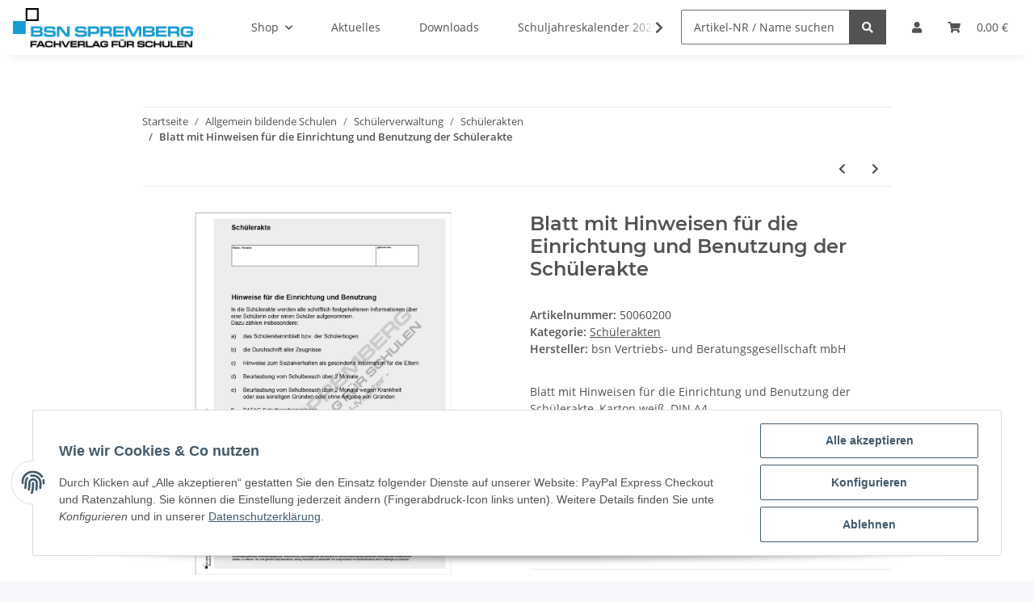

--- FILE ---
content_type: text/css
request_url: https://shop.bsn-spremberg.de/plugins/netzdingeDE_ajax_suche/frontend/css/cssBasic.css?v=1.2.1
body_size: 1604
content:
/* 
Theme-Anpassungen fuer Ajax Suche Plugin by NETZdinge.de (c) 2022
*/

#search, #search input[name="qs"] + .input-group-append, .search__wrapper {position: relative;}
.search-spinner {position: absolute; right: 55px; top: 11px; z-index: 3;}
#search .search__wrapper .search-spinner {top: 0;right: 25px;}
#search .search-spinner .fa {margin:25% 0;display: block;}
#search .search-wrapper {position: relative;}

.ajax-suche-wrapper {
    position: absolute;
    width: 100%;
    z-index: 9999;
    right: 0;
	font-size: 13px;
	text-align: left;
    top: 45px;
}
.ajax-suche-wrapper a {color: #000;}

.ajax-suche-wrapper .card {border-width: 10px;box-shadow: 0 10px 25px -15px #000;}
.ajax-suche-wrapper .card.well {padding: 0;}
.ajax-suche-wrapper .suggestHeading {padding: 0 40px 0 3px; font-weight: bold;}
.ajax-suche-wrapper table {table-layout: fixed;}
.ajax-suche-wrapper table tr {border-top:1px solid #ddd;}
.ajax-suche-wrapper table tr:first-child {border-top:none}
.ajax-suche-wrapper td {padding:2px 3px; vertical-align: middle;}
.ajax-suche-wrapper td.cHerstellerBild {width: 90px;}
.ajax-suche-wrapper td.cHerstellerBild img {max-width: 100%; height: auto; max-height: 40px;}
.ajax-suche-wrapper td.artnr > div,
.ajax-suche-wrapper td.title > div {width: 100%;}
.ajax-suche-wrapper td.title > div .price {width: auto;}
header #header-branding .header-shop-nav #search .ajax-suche-wrapper td.title > div a {white-space: normal;}
.ajax-suche-wrapper td.bild {width: 46px;}
.ajax-suche-wrapper td.bild img {max-width: 100%; height:auto;}
.ajax-suche-wrapper td.artnr > div {width: 80px;}
.ajax-suche-wrapper .price {font-size: 14px; width:110px;float: right;}
.ajax-suche-wrapper .price span.baseprice {font-size: 9px;color:#333;}
.ajax-suche-wrapper .price.d-sm-block span.baseprice {display:block;}
.ajax-suche-wrapper .price small {display:none;}
.ajax-suche-wrapper .warenkorb {width: 55px;}
div.tooltip-inner {
    width: auto;
	max-width: 300px;
	background-color: #fff;
	border: 1px solid #333;
	color: #333;
}
div.tooltip-inner .name {white-space: normal;}
div.tooltip-inner .ArtikelPopup img {max-width: 100%;height: auto;}

.tooltip.in {opacity: 1;filter:alpha(opacity=100);}
.tooltip.show {opacity: 1;filter:alpha(opacity=100);z-index:10000;}
@media (max-width: 767px) {
	#shop-nav, #search {position:unset;} /* wichtig, damit die ergebnisse im Template die volle breite bekommen!*/
	.ajax-suche-wrapper {top: 105px;}
	#mobile-search .ajax-suche-wrapper {top: 50px;}
}
@media (min-width: 768px) {
	.ajax-suche-wrapper {
		width:500px;
		font-size: 14px;
	}

	.ajax-suche-wrapper td.artnr {width: 100px;}
	.ajax-suche-wrapper td.title {width: 450px;}
	.ajax-suche-wrapper td.bild + td.title {width: 400px;}
	.ajax-suche-wrapper td.artnr + td.title {width: 350px;}
	.ajax-suche-wrapper td.bild + td.artnr + td.title {width: 300px;}
	.ajax-suche-wrapper td.bild {width: 52px;}
	.ajax-suche-wrapper td.artnr > div,
	.ajax-suche-wrapper td.title > div {
		text-overflow:ellipsis;
		white-space: nowrap;
		overflow: hidden;
		display: inline-block;
	}
	header #header-branding .header-shop-nav #search .ajax-suche-wrapper td.title > div a {white-space: nowrap;}
	.ajax-suche-wrapper td.artnr > div {width: 94;}
	.ajax-suche-wrapper .price {font-size: 14px;}
}
@media (min-width: 992px) {
	.ajax-suche-wrapper {width:550px;}
}
@media (min-width: 1200px) {
	.ajax-suche-wrapper {width:650px;}
}

/* wegen salepix avia template */
body.nd-ajxs-salepix .ajax-suche-wrapper .close::before, body.nd-ajxs-salepix .ajax-suche-wrapper .close::after {background: none;} 
body.nd-ajxs-salepix .modal {z-index:10000;}
body.nd-ajxs-salepix .sticky .scrollmark {/*position: relative !important;*/}
@media (max-width: 767px) {
	body.nd-ajxs-salepix .sticky nav#shop-nav-xs {position:relative;}
}

/* fuer das snackys template */
body.nd-ajxs-snackys #ajax-suche-wrapper img {border-radius: .5rem;}
body.nd-ajxs-snackys #ajax-suche-wrapper td {border: 0;background: white;float: none;padding: .35rem}
body.nd-ajxs-snackys #ajax-suche-wrapper td > div {display: block;text-align: left;}
body.nd-ajxs-snackys #ajax-suche-wrapper .panel {background: white;}
body.nd-ajxs-snackys #ajax-suche-wrapper tr {border-color: @lightborder;}
body.nd-ajxs-snackys #ajax-suche-wrapper .submit a {color: @brand;}
body.nd-ajxs-snackys #ajax-suche-wrapper table {margin: 1rem 0;}
body.nd-ajxs-snackys #ajax-suche-wrapper .card {border: 0;padding: 0;}
body.nd-ajxs-snackys #ajax-suche-wrapper {left: 0;right: auto;}
body.nd-ajxs-snackys #ajax-suche-wrapper .close {width: 1.7rem;height: 1.7rem;opacity: 1;border-radius: 50%;position: absolute;right: 2rem;}
body.nd-ajxs-snackys #ajax-suche-wrapper .fa-arrow-right:before {content: '\279C';}
body.nd-ajxs-snackys #ajax-suche-wrapper .fa-folder:before {content: '\2630';}
body.nd-ajxs-snackys #ajax-suche-wrapper .fa-arrow-right,
body.nd-ajxs-snackys #ajax-suche-wrapper .fa-folder {font-family: sans-serif;}
body.nd-ajxs-snackys #ajax-suche-wrapper .fa-folder {position: relative;top: -1px;}
body.nd-ajxs-snackys #search .fa-spin {width: 1rem;height: 1rem;border: 2px solid #333;border-radius: 50%;border-top-color: transparent;margin: 0 !important;}
body.nd-ajxs-snackys #search .fa-spin:before,
body.nd-ajxs-snackys #ajax-suche-wrapper .close .fa {display: none;}
body.nd-ajxs-snackys #search form .search-spinner {right: 2.6rem;top: 1rem;}
body.nd-ajxs-snackys #ajax-suche-wrapper td.title {width: auto;}
@media screen and (max-width: 767px) {
	body.nd-ajxs-snackys #ajax-suche-wrapper .artnr {width: 100px;}
	body.show-search.nd-ajxs-snackys #search {overflow: visible;}
	body.nd-ajxs-snackys #ajax-suche-wrapper {top: 45px;}
	body.nd-ajxs-snackys #search form .search-spinner {top: 0.55rem;}
}

--- FILE ---
content_type: text/css
request_url: https://shop.bsn-spremberg.de/plugins/netzdingeDE_customizing/frontend/css/cssBasic.css?v=1.2.1
body_size: 88
content:
/* 
Theme-Anpassungen fuer NETZdinge.de Customizing Plugin (c) 2023
*/
